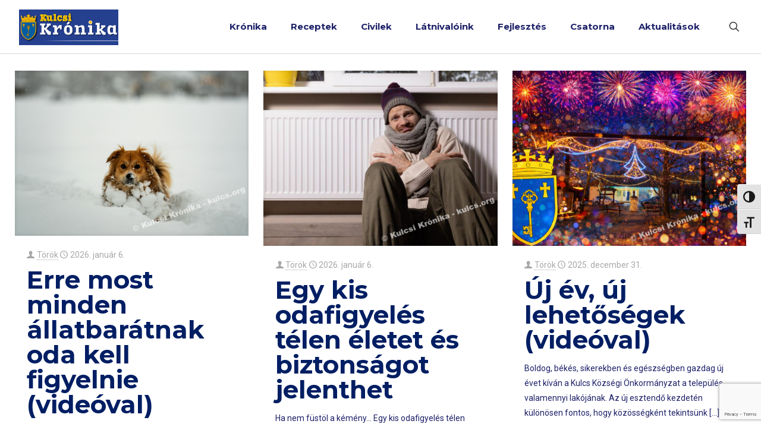

--- FILE ---
content_type: text/html; charset=utf-8
request_url: https://www.google.com/recaptcha/api2/anchor?ar=1&k=6LeReigbAAAAAGnk0S5r5Da6mYKQ7ZX__PbqMZzy&co=aHR0cHM6Ly93d3cua3VsY3Mub3JnOjQ0Mw..&hl=en&v=N67nZn4AqZkNcbeMu4prBgzg&size=invisible&anchor-ms=20000&execute-ms=30000&cb=wbqlsjweox8y
body_size: 48970
content:
<!DOCTYPE HTML><html dir="ltr" lang="en"><head><meta http-equiv="Content-Type" content="text/html; charset=UTF-8">
<meta http-equiv="X-UA-Compatible" content="IE=edge">
<title>reCAPTCHA</title>
<style type="text/css">
/* cyrillic-ext */
@font-face {
  font-family: 'Roboto';
  font-style: normal;
  font-weight: 400;
  font-stretch: 100%;
  src: url(//fonts.gstatic.com/s/roboto/v48/KFO7CnqEu92Fr1ME7kSn66aGLdTylUAMa3GUBHMdazTgWw.woff2) format('woff2');
  unicode-range: U+0460-052F, U+1C80-1C8A, U+20B4, U+2DE0-2DFF, U+A640-A69F, U+FE2E-FE2F;
}
/* cyrillic */
@font-face {
  font-family: 'Roboto';
  font-style: normal;
  font-weight: 400;
  font-stretch: 100%;
  src: url(//fonts.gstatic.com/s/roboto/v48/KFO7CnqEu92Fr1ME7kSn66aGLdTylUAMa3iUBHMdazTgWw.woff2) format('woff2');
  unicode-range: U+0301, U+0400-045F, U+0490-0491, U+04B0-04B1, U+2116;
}
/* greek-ext */
@font-face {
  font-family: 'Roboto';
  font-style: normal;
  font-weight: 400;
  font-stretch: 100%;
  src: url(//fonts.gstatic.com/s/roboto/v48/KFO7CnqEu92Fr1ME7kSn66aGLdTylUAMa3CUBHMdazTgWw.woff2) format('woff2');
  unicode-range: U+1F00-1FFF;
}
/* greek */
@font-face {
  font-family: 'Roboto';
  font-style: normal;
  font-weight: 400;
  font-stretch: 100%;
  src: url(//fonts.gstatic.com/s/roboto/v48/KFO7CnqEu92Fr1ME7kSn66aGLdTylUAMa3-UBHMdazTgWw.woff2) format('woff2');
  unicode-range: U+0370-0377, U+037A-037F, U+0384-038A, U+038C, U+038E-03A1, U+03A3-03FF;
}
/* math */
@font-face {
  font-family: 'Roboto';
  font-style: normal;
  font-weight: 400;
  font-stretch: 100%;
  src: url(//fonts.gstatic.com/s/roboto/v48/KFO7CnqEu92Fr1ME7kSn66aGLdTylUAMawCUBHMdazTgWw.woff2) format('woff2');
  unicode-range: U+0302-0303, U+0305, U+0307-0308, U+0310, U+0312, U+0315, U+031A, U+0326-0327, U+032C, U+032F-0330, U+0332-0333, U+0338, U+033A, U+0346, U+034D, U+0391-03A1, U+03A3-03A9, U+03B1-03C9, U+03D1, U+03D5-03D6, U+03F0-03F1, U+03F4-03F5, U+2016-2017, U+2034-2038, U+203C, U+2040, U+2043, U+2047, U+2050, U+2057, U+205F, U+2070-2071, U+2074-208E, U+2090-209C, U+20D0-20DC, U+20E1, U+20E5-20EF, U+2100-2112, U+2114-2115, U+2117-2121, U+2123-214F, U+2190, U+2192, U+2194-21AE, U+21B0-21E5, U+21F1-21F2, U+21F4-2211, U+2213-2214, U+2216-22FF, U+2308-230B, U+2310, U+2319, U+231C-2321, U+2336-237A, U+237C, U+2395, U+239B-23B7, U+23D0, U+23DC-23E1, U+2474-2475, U+25AF, U+25B3, U+25B7, U+25BD, U+25C1, U+25CA, U+25CC, U+25FB, U+266D-266F, U+27C0-27FF, U+2900-2AFF, U+2B0E-2B11, U+2B30-2B4C, U+2BFE, U+3030, U+FF5B, U+FF5D, U+1D400-1D7FF, U+1EE00-1EEFF;
}
/* symbols */
@font-face {
  font-family: 'Roboto';
  font-style: normal;
  font-weight: 400;
  font-stretch: 100%;
  src: url(//fonts.gstatic.com/s/roboto/v48/KFO7CnqEu92Fr1ME7kSn66aGLdTylUAMaxKUBHMdazTgWw.woff2) format('woff2');
  unicode-range: U+0001-000C, U+000E-001F, U+007F-009F, U+20DD-20E0, U+20E2-20E4, U+2150-218F, U+2190, U+2192, U+2194-2199, U+21AF, U+21E6-21F0, U+21F3, U+2218-2219, U+2299, U+22C4-22C6, U+2300-243F, U+2440-244A, U+2460-24FF, U+25A0-27BF, U+2800-28FF, U+2921-2922, U+2981, U+29BF, U+29EB, U+2B00-2BFF, U+4DC0-4DFF, U+FFF9-FFFB, U+10140-1018E, U+10190-1019C, U+101A0, U+101D0-101FD, U+102E0-102FB, U+10E60-10E7E, U+1D2C0-1D2D3, U+1D2E0-1D37F, U+1F000-1F0FF, U+1F100-1F1AD, U+1F1E6-1F1FF, U+1F30D-1F30F, U+1F315, U+1F31C, U+1F31E, U+1F320-1F32C, U+1F336, U+1F378, U+1F37D, U+1F382, U+1F393-1F39F, U+1F3A7-1F3A8, U+1F3AC-1F3AF, U+1F3C2, U+1F3C4-1F3C6, U+1F3CA-1F3CE, U+1F3D4-1F3E0, U+1F3ED, U+1F3F1-1F3F3, U+1F3F5-1F3F7, U+1F408, U+1F415, U+1F41F, U+1F426, U+1F43F, U+1F441-1F442, U+1F444, U+1F446-1F449, U+1F44C-1F44E, U+1F453, U+1F46A, U+1F47D, U+1F4A3, U+1F4B0, U+1F4B3, U+1F4B9, U+1F4BB, U+1F4BF, U+1F4C8-1F4CB, U+1F4D6, U+1F4DA, U+1F4DF, U+1F4E3-1F4E6, U+1F4EA-1F4ED, U+1F4F7, U+1F4F9-1F4FB, U+1F4FD-1F4FE, U+1F503, U+1F507-1F50B, U+1F50D, U+1F512-1F513, U+1F53E-1F54A, U+1F54F-1F5FA, U+1F610, U+1F650-1F67F, U+1F687, U+1F68D, U+1F691, U+1F694, U+1F698, U+1F6AD, U+1F6B2, U+1F6B9-1F6BA, U+1F6BC, U+1F6C6-1F6CF, U+1F6D3-1F6D7, U+1F6E0-1F6EA, U+1F6F0-1F6F3, U+1F6F7-1F6FC, U+1F700-1F7FF, U+1F800-1F80B, U+1F810-1F847, U+1F850-1F859, U+1F860-1F887, U+1F890-1F8AD, U+1F8B0-1F8BB, U+1F8C0-1F8C1, U+1F900-1F90B, U+1F93B, U+1F946, U+1F984, U+1F996, U+1F9E9, U+1FA00-1FA6F, U+1FA70-1FA7C, U+1FA80-1FA89, U+1FA8F-1FAC6, U+1FACE-1FADC, U+1FADF-1FAE9, U+1FAF0-1FAF8, U+1FB00-1FBFF;
}
/* vietnamese */
@font-face {
  font-family: 'Roboto';
  font-style: normal;
  font-weight: 400;
  font-stretch: 100%;
  src: url(//fonts.gstatic.com/s/roboto/v48/KFO7CnqEu92Fr1ME7kSn66aGLdTylUAMa3OUBHMdazTgWw.woff2) format('woff2');
  unicode-range: U+0102-0103, U+0110-0111, U+0128-0129, U+0168-0169, U+01A0-01A1, U+01AF-01B0, U+0300-0301, U+0303-0304, U+0308-0309, U+0323, U+0329, U+1EA0-1EF9, U+20AB;
}
/* latin-ext */
@font-face {
  font-family: 'Roboto';
  font-style: normal;
  font-weight: 400;
  font-stretch: 100%;
  src: url(//fonts.gstatic.com/s/roboto/v48/KFO7CnqEu92Fr1ME7kSn66aGLdTylUAMa3KUBHMdazTgWw.woff2) format('woff2');
  unicode-range: U+0100-02BA, U+02BD-02C5, U+02C7-02CC, U+02CE-02D7, U+02DD-02FF, U+0304, U+0308, U+0329, U+1D00-1DBF, U+1E00-1E9F, U+1EF2-1EFF, U+2020, U+20A0-20AB, U+20AD-20C0, U+2113, U+2C60-2C7F, U+A720-A7FF;
}
/* latin */
@font-face {
  font-family: 'Roboto';
  font-style: normal;
  font-weight: 400;
  font-stretch: 100%;
  src: url(//fonts.gstatic.com/s/roboto/v48/KFO7CnqEu92Fr1ME7kSn66aGLdTylUAMa3yUBHMdazQ.woff2) format('woff2');
  unicode-range: U+0000-00FF, U+0131, U+0152-0153, U+02BB-02BC, U+02C6, U+02DA, U+02DC, U+0304, U+0308, U+0329, U+2000-206F, U+20AC, U+2122, U+2191, U+2193, U+2212, U+2215, U+FEFF, U+FFFD;
}
/* cyrillic-ext */
@font-face {
  font-family: 'Roboto';
  font-style: normal;
  font-weight: 500;
  font-stretch: 100%;
  src: url(//fonts.gstatic.com/s/roboto/v48/KFO7CnqEu92Fr1ME7kSn66aGLdTylUAMa3GUBHMdazTgWw.woff2) format('woff2');
  unicode-range: U+0460-052F, U+1C80-1C8A, U+20B4, U+2DE0-2DFF, U+A640-A69F, U+FE2E-FE2F;
}
/* cyrillic */
@font-face {
  font-family: 'Roboto';
  font-style: normal;
  font-weight: 500;
  font-stretch: 100%;
  src: url(//fonts.gstatic.com/s/roboto/v48/KFO7CnqEu92Fr1ME7kSn66aGLdTylUAMa3iUBHMdazTgWw.woff2) format('woff2');
  unicode-range: U+0301, U+0400-045F, U+0490-0491, U+04B0-04B1, U+2116;
}
/* greek-ext */
@font-face {
  font-family: 'Roboto';
  font-style: normal;
  font-weight: 500;
  font-stretch: 100%;
  src: url(//fonts.gstatic.com/s/roboto/v48/KFO7CnqEu92Fr1ME7kSn66aGLdTylUAMa3CUBHMdazTgWw.woff2) format('woff2');
  unicode-range: U+1F00-1FFF;
}
/* greek */
@font-face {
  font-family: 'Roboto';
  font-style: normal;
  font-weight: 500;
  font-stretch: 100%;
  src: url(//fonts.gstatic.com/s/roboto/v48/KFO7CnqEu92Fr1ME7kSn66aGLdTylUAMa3-UBHMdazTgWw.woff2) format('woff2');
  unicode-range: U+0370-0377, U+037A-037F, U+0384-038A, U+038C, U+038E-03A1, U+03A3-03FF;
}
/* math */
@font-face {
  font-family: 'Roboto';
  font-style: normal;
  font-weight: 500;
  font-stretch: 100%;
  src: url(//fonts.gstatic.com/s/roboto/v48/KFO7CnqEu92Fr1ME7kSn66aGLdTylUAMawCUBHMdazTgWw.woff2) format('woff2');
  unicode-range: U+0302-0303, U+0305, U+0307-0308, U+0310, U+0312, U+0315, U+031A, U+0326-0327, U+032C, U+032F-0330, U+0332-0333, U+0338, U+033A, U+0346, U+034D, U+0391-03A1, U+03A3-03A9, U+03B1-03C9, U+03D1, U+03D5-03D6, U+03F0-03F1, U+03F4-03F5, U+2016-2017, U+2034-2038, U+203C, U+2040, U+2043, U+2047, U+2050, U+2057, U+205F, U+2070-2071, U+2074-208E, U+2090-209C, U+20D0-20DC, U+20E1, U+20E5-20EF, U+2100-2112, U+2114-2115, U+2117-2121, U+2123-214F, U+2190, U+2192, U+2194-21AE, U+21B0-21E5, U+21F1-21F2, U+21F4-2211, U+2213-2214, U+2216-22FF, U+2308-230B, U+2310, U+2319, U+231C-2321, U+2336-237A, U+237C, U+2395, U+239B-23B7, U+23D0, U+23DC-23E1, U+2474-2475, U+25AF, U+25B3, U+25B7, U+25BD, U+25C1, U+25CA, U+25CC, U+25FB, U+266D-266F, U+27C0-27FF, U+2900-2AFF, U+2B0E-2B11, U+2B30-2B4C, U+2BFE, U+3030, U+FF5B, U+FF5D, U+1D400-1D7FF, U+1EE00-1EEFF;
}
/* symbols */
@font-face {
  font-family: 'Roboto';
  font-style: normal;
  font-weight: 500;
  font-stretch: 100%;
  src: url(//fonts.gstatic.com/s/roboto/v48/KFO7CnqEu92Fr1ME7kSn66aGLdTylUAMaxKUBHMdazTgWw.woff2) format('woff2');
  unicode-range: U+0001-000C, U+000E-001F, U+007F-009F, U+20DD-20E0, U+20E2-20E4, U+2150-218F, U+2190, U+2192, U+2194-2199, U+21AF, U+21E6-21F0, U+21F3, U+2218-2219, U+2299, U+22C4-22C6, U+2300-243F, U+2440-244A, U+2460-24FF, U+25A0-27BF, U+2800-28FF, U+2921-2922, U+2981, U+29BF, U+29EB, U+2B00-2BFF, U+4DC0-4DFF, U+FFF9-FFFB, U+10140-1018E, U+10190-1019C, U+101A0, U+101D0-101FD, U+102E0-102FB, U+10E60-10E7E, U+1D2C0-1D2D3, U+1D2E0-1D37F, U+1F000-1F0FF, U+1F100-1F1AD, U+1F1E6-1F1FF, U+1F30D-1F30F, U+1F315, U+1F31C, U+1F31E, U+1F320-1F32C, U+1F336, U+1F378, U+1F37D, U+1F382, U+1F393-1F39F, U+1F3A7-1F3A8, U+1F3AC-1F3AF, U+1F3C2, U+1F3C4-1F3C6, U+1F3CA-1F3CE, U+1F3D4-1F3E0, U+1F3ED, U+1F3F1-1F3F3, U+1F3F5-1F3F7, U+1F408, U+1F415, U+1F41F, U+1F426, U+1F43F, U+1F441-1F442, U+1F444, U+1F446-1F449, U+1F44C-1F44E, U+1F453, U+1F46A, U+1F47D, U+1F4A3, U+1F4B0, U+1F4B3, U+1F4B9, U+1F4BB, U+1F4BF, U+1F4C8-1F4CB, U+1F4D6, U+1F4DA, U+1F4DF, U+1F4E3-1F4E6, U+1F4EA-1F4ED, U+1F4F7, U+1F4F9-1F4FB, U+1F4FD-1F4FE, U+1F503, U+1F507-1F50B, U+1F50D, U+1F512-1F513, U+1F53E-1F54A, U+1F54F-1F5FA, U+1F610, U+1F650-1F67F, U+1F687, U+1F68D, U+1F691, U+1F694, U+1F698, U+1F6AD, U+1F6B2, U+1F6B9-1F6BA, U+1F6BC, U+1F6C6-1F6CF, U+1F6D3-1F6D7, U+1F6E0-1F6EA, U+1F6F0-1F6F3, U+1F6F7-1F6FC, U+1F700-1F7FF, U+1F800-1F80B, U+1F810-1F847, U+1F850-1F859, U+1F860-1F887, U+1F890-1F8AD, U+1F8B0-1F8BB, U+1F8C0-1F8C1, U+1F900-1F90B, U+1F93B, U+1F946, U+1F984, U+1F996, U+1F9E9, U+1FA00-1FA6F, U+1FA70-1FA7C, U+1FA80-1FA89, U+1FA8F-1FAC6, U+1FACE-1FADC, U+1FADF-1FAE9, U+1FAF0-1FAF8, U+1FB00-1FBFF;
}
/* vietnamese */
@font-face {
  font-family: 'Roboto';
  font-style: normal;
  font-weight: 500;
  font-stretch: 100%;
  src: url(//fonts.gstatic.com/s/roboto/v48/KFO7CnqEu92Fr1ME7kSn66aGLdTylUAMa3OUBHMdazTgWw.woff2) format('woff2');
  unicode-range: U+0102-0103, U+0110-0111, U+0128-0129, U+0168-0169, U+01A0-01A1, U+01AF-01B0, U+0300-0301, U+0303-0304, U+0308-0309, U+0323, U+0329, U+1EA0-1EF9, U+20AB;
}
/* latin-ext */
@font-face {
  font-family: 'Roboto';
  font-style: normal;
  font-weight: 500;
  font-stretch: 100%;
  src: url(//fonts.gstatic.com/s/roboto/v48/KFO7CnqEu92Fr1ME7kSn66aGLdTylUAMa3KUBHMdazTgWw.woff2) format('woff2');
  unicode-range: U+0100-02BA, U+02BD-02C5, U+02C7-02CC, U+02CE-02D7, U+02DD-02FF, U+0304, U+0308, U+0329, U+1D00-1DBF, U+1E00-1E9F, U+1EF2-1EFF, U+2020, U+20A0-20AB, U+20AD-20C0, U+2113, U+2C60-2C7F, U+A720-A7FF;
}
/* latin */
@font-face {
  font-family: 'Roboto';
  font-style: normal;
  font-weight: 500;
  font-stretch: 100%;
  src: url(//fonts.gstatic.com/s/roboto/v48/KFO7CnqEu92Fr1ME7kSn66aGLdTylUAMa3yUBHMdazQ.woff2) format('woff2');
  unicode-range: U+0000-00FF, U+0131, U+0152-0153, U+02BB-02BC, U+02C6, U+02DA, U+02DC, U+0304, U+0308, U+0329, U+2000-206F, U+20AC, U+2122, U+2191, U+2193, U+2212, U+2215, U+FEFF, U+FFFD;
}
/* cyrillic-ext */
@font-face {
  font-family: 'Roboto';
  font-style: normal;
  font-weight: 900;
  font-stretch: 100%;
  src: url(//fonts.gstatic.com/s/roboto/v48/KFO7CnqEu92Fr1ME7kSn66aGLdTylUAMa3GUBHMdazTgWw.woff2) format('woff2');
  unicode-range: U+0460-052F, U+1C80-1C8A, U+20B4, U+2DE0-2DFF, U+A640-A69F, U+FE2E-FE2F;
}
/* cyrillic */
@font-face {
  font-family: 'Roboto';
  font-style: normal;
  font-weight: 900;
  font-stretch: 100%;
  src: url(//fonts.gstatic.com/s/roboto/v48/KFO7CnqEu92Fr1ME7kSn66aGLdTylUAMa3iUBHMdazTgWw.woff2) format('woff2');
  unicode-range: U+0301, U+0400-045F, U+0490-0491, U+04B0-04B1, U+2116;
}
/* greek-ext */
@font-face {
  font-family: 'Roboto';
  font-style: normal;
  font-weight: 900;
  font-stretch: 100%;
  src: url(//fonts.gstatic.com/s/roboto/v48/KFO7CnqEu92Fr1ME7kSn66aGLdTylUAMa3CUBHMdazTgWw.woff2) format('woff2');
  unicode-range: U+1F00-1FFF;
}
/* greek */
@font-face {
  font-family: 'Roboto';
  font-style: normal;
  font-weight: 900;
  font-stretch: 100%;
  src: url(//fonts.gstatic.com/s/roboto/v48/KFO7CnqEu92Fr1ME7kSn66aGLdTylUAMa3-UBHMdazTgWw.woff2) format('woff2');
  unicode-range: U+0370-0377, U+037A-037F, U+0384-038A, U+038C, U+038E-03A1, U+03A3-03FF;
}
/* math */
@font-face {
  font-family: 'Roboto';
  font-style: normal;
  font-weight: 900;
  font-stretch: 100%;
  src: url(//fonts.gstatic.com/s/roboto/v48/KFO7CnqEu92Fr1ME7kSn66aGLdTylUAMawCUBHMdazTgWw.woff2) format('woff2');
  unicode-range: U+0302-0303, U+0305, U+0307-0308, U+0310, U+0312, U+0315, U+031A, U+0326-0327, U+032C, U+032F-0330, U+0332-0333, U+0338, U+033A, U+0346, U+034D, U+0391-03A1, U+03A3-03A9, U+03B1-03C9, U+03D1, U+03D5-03D6, U+03F0-03F1, U+03F4-03F5, U+2016-2017, U+2034-2038, U+203C, U+2040, U+2043, U+2047, U+2050, U+2057, U+205F, U+2070-2071, U+2074-208E, U+2090-209C, U+20D0-20DC, U+20E1, U+20E5-20EF, U+2100-2112, U+2114-2115, U+2117-2121, U+2123-214F, U+2190, U+2192, U+2194-21AE, U+21B0-21E5, U+21F1-21F2, U+21F4-2211, U+2213-2214, U+2216-22FF, U+2308-230B, U+2310, U+2319, U+231C-2321, U+2336-237A, U+237C, U+2395, U+239B-23B7, U+23D0, U+23DC-23E1, U+2474-2475, U+25AF, U+25B3, U+25B7, U+25BD, U+25C1, U+25CA, U+25CC, U+25FB, U+266D-266F, U+27C0-27FF, U+2900-2AFF, U+2B0E-2B11, U+2B30-2B4C, U+2BFE, U+3030, U+FF5B, U+FF5D, U+1D400-1D7FF, U+1EE00-1EEFF;
}
/* symbols */
@font-face {
  font-family: 'Roboto';
  font-style: normal;
  font-weight: 900;
  font-stretch: 100%;
  src: url(//fonts.gstatic.com/s/roboto/v48/KFO7CnqEu92Fr1ME7kSn66aGLdTylUAMaxKUBHMdazTgWw.woff2) format('woff2');
  unicode-range: U+0001-000C, U+000E-001F, U+007F-009F, U+20DD-20E0, U+20E2-20E4, U+2150-218F, U+2190, U+2192, U+2194-2199, U+21AF, U+21E6-21F0, U+21F3, U+2218-2219, U+2299, U+22C4-22C6, U+2300-243F, U+2440-244A, U+2460-24FF, U+25A0-27BF, U+2800-28FF, U+2921-2922, U+2981, U+29BF, U+29EB, U+2B00-2BFF, U+4DC0-4DFF, U+FFF9-FFFB, U+10140-1018E, U+10190-1019C, U+101A0, U+101D0-101FD, U+102E0-102FB, U+10E60-10E7E, U+1D2C0-1D2D3, U+1D2E0-1D37F, U+1F000-1F0FF, U+1F100-1F1AD, U+1F1E6-1F1FF, U+1F30D-1F30F, U+1F315, U+1F31C, U+1F31E, U+1F320-1F32C, U+1F336, U+1F378, U+1F37D, U+1F382, U+1F393-1F39F, U+1F3A7-1F3A8, U+1F3AC-1F3AF, U+1F3C2, U+1F3C4-1F3C6, U+1F3CA-1F3CE, U+1F3D4-1F3E0, U+1F3ED, U+1F3F1-1F3F3, U+1F3F5-1F3F7, U+1F408, U+1F415, U+1F41F, U+1F426, U+1F43F, U+1F441-1F442, U+1F444, U+1F446-1F449, U+1F44C-1F44E, U+1F453, U+1F46A, U+1F47D, U+1F4A3, U+1F4B0, U+1F4B3, U+1F4B9, U+1F4BB, U+1F4BF, U+1F4C8-1F4CB, U+1F4D6, U+1F4DA, U+1F4DF, U+1F4E3-1F4E6, U+1F4EA-1F4ED, U+1F4F7, U+1F4F9-1F4FB, U+1F4FD-1F4FE, U+1F503, U+1F507-1F50B, U+1F50D, U+1F512-1F513, U+1F53E-1F54A, U+1F54F-1F5FA, U+1F610, U+1F650-1F67F, U+1F687, U+1F68D, U+1F691, U+1F694, U+1F698, U+1F6AD, U+1F6B2, U+1F6B9-1F6BA, U+1F6BC, U+1F6C6-1F6CF, U+1F6D3-1F6D7, U+1F6E0-1F6EA, U+1F6F0-1F6F3, U+1F6F7-1F6FC, U+1F700-1F7FF, U+1F800-1F80B, U+1F810-1F847, U+1F850-1F859, U+1F860-1F887, U+1F890-1F8AD, U+1F8B0-1F8BB, U+1F8C0-1F8C1, U+1F900-1F90B, U+1F93B, U+1F946, U+1F984, U+1F996, U+1F9E9, U+1FA00-1FA6F, U+1FA70-1FA7C, U+1FA80-1FA89, U+1FA8F-1FAC6, U+1FACE-1FADC, U+1FADF-1FAE9, U+1FAF0-1FAF8, U+1FB00-1FBFF;
}
/* vietnamese */
@font-face {
  font-family: 'Roboto';
  font-style: normal;
  font-weight: 900;
  font-stretch: 100%;
  src: url(//fonts.gstatic.com/s/roboto/v48/KFO7CnqEu92Fr1ME7kSn66aGLdTylUAMa3OUBHMdazTgWw.woff2) format('woff2');
  unicode-range: U+0102-0103, U+0110-0111, U+0128-0129, U+0168-0169, U+01A0-01A1, U+01AF-01B0, U+0300-0301, U+0303-0304, U+0308-0309, U+0323, U+0329, U+1EA0-1EF9, U+20AB;
}
/* latin-ext */
@font-face {
  font-family: 'Roboto';
  font-style: normal;
  font-weight: 900;
  font-stretch: 100%;
  src: url(//fonts.gstatic.com/s/roboto/v48/KFO7CnqEu92Fr1ME7kSn66aGLdTylUAMa3KUBHMdazTgWw.woff2) format('woff2');
  unicode-range: U+0100-02BA, U+02BD-02C5, U+02C7-02CC, U+02CE-02D7, U+02DD-02FF, U+0304, U+0308, U+0329, U+1D00-1DBF, U+1E00-1E9F, U+1EF2-1EFF, U+2020, U+20A0-20AB, U+20AD-20C0, U+2113, U+2C60-2C7F, U+A720-A7FF;
}
/* latin */
@font-face {
  font-family: 'Roboto';
  font-style: normal;
  font-weight: 900;
  font-stretch: 100%;
  src: url(//fonts.gstatic.com/s/roboto/v48/KFO7CnqEu92Fr1ME7kSn66aGLdTylUAMa3yUBHMdazQ.woff2) format('woff2');
  unicode-range: U+0000-00FF, U+0131, U+0152-0153, U+02BB-02BC, U+02C6, U+02DA, U+02DC, U+0304, U+0308, U+0329, U+2000-206F, U+20AC, U+2122, U+2191, U+2193, U+2212, U+2215, U+FEFF, U+FFFD;
}

</style>
<link rel="stylesheet" type="text/css" href="https://www.gstatic.com/recaptcha/releases/N67nZn4AqZkNcbeMu4prBgzg/styles__ltr.css">
<script nonce="2keZVXK5OiyLy-_z7fTyGQ" type="text/javascript">window['__recaptcha_api'] = 'https://www.google.com/recaptcha/api2/';</script>
<script type="text/javascript" src="https://www.gstatic.com/recaptcha/releases/N67nZn4AqZkNcbeMu4prBgzg/recaptcha__en.js" nonce="2keZVXK5OiyLy-_z7fTyGQ">
      
    </script></head>
<body><div id="rc-anchor-alert" class="rc-anchor-alert"></div>
<input type="hidden" id="recaptcha-token" value="[base64]">
<script type="text/javascript" nonce="2keZVXK5OiyLy-_z7fTyGQ">
      recaptcha.anchor.Main.init("[\x22ainput\x22,[\x22bgdata\x22,\x22\x22,\[base64]/[base64]/[base64]/[base64]/[base64]/[base64]/KGcoTywyNTMsTy5PKSxVRyhPLEMpKTpnKE8sMjUzLEMpLE8pKSxsKSksTykpfSxieT1mdW5jdGlvbihDLE8sdSxsKXtmb3IobD0odT1SKEMpLDApO08+MDtPLS0pbD1sPDw4fFooQyk7ZyhDLHUsbCl9LFVHPWZ1bmN0aW9uKEMsTyl7Qy5pLmxlbmd0aD4xMDQ/[base64]/[base64]/[base64]/[base64]/[base64]/[base64]/[base64]\\u003d\x22,\[base64]\\u003d\x22,\x22wrzCk8KwwpjDuRtKw68bw5HCg8K2wqoAcMO/w4zCqivCnX3DjsKsw6VRZsKXwqguw4zDksKUwpvCjhTCsjEHNcOQwql7SMKILMK/VjtLRmxzw4PDu8K0QW4mS8OvwoEfw4oww7MWJj5rbi0AA8KedMOHwrjDuMKdwp/Ck3XDpcOXJMKnH8KxL8KXw5LDicKiw4bCoT7CsCA7NW5+Sl/[base64]/DpMOKwrTCoDbDmxLChMOnC8K6AMKQwpjCp8OvFcKOasO4w5vCgyPCuUfCgVcNw4rCjcOgFhpFwqLDgR5tw681w7tywqlRH28/wqEgw51nYyRWeUTDqHTDi8O3didlwpQvXAfCgXAmVMKYM8O2w7rCmCzCoMK8worCkcOjcsOrbiXCkhNLw63DjGzDg8OEw48YwovDpcKzAATDrxoQwqbDsS5Zbg3DosOBwpccw43DviBeLMKqw552wrvDtcKyw7vDu3AIw5fCo8K2wqJrwrR6AsO6w7/Cl8KOIsOdHsKIwr7CrcKDw5lHw5TCtsKHw498WcKMecOxE8OHw6rCj2PCpcOPJBPDgk/CumsBwpzCnMKRJ8OnwoUEwrwqMmsowo4VO8Kmw5AdH1M3wpEfwoPDk0jCq8KrCmw7w7PCtzpbJ8Owwq/DjsOwwqTCtHbDlMKBTBBvwqnDnU1XIsO6wox6wpXCs8OCw6N8w4dQwrfCsURrfCvCmcOSABZEw6nCnsKuLydEwq7CvFXCnh4OFwDCr3w3AwrCrVfChideJn3CjsOsw47CjwrCqFAeG8O2w74qFcOUwoYWw4PCkMOvHBFTwpPCl1/[base64]/aWgsw4TDnFZfSMOAVVHDhhnDuncjHcO9ISLDo8OiwobCkno7wpPDjy9II8OBIF09UGDCisKywrZsfSzDnMOOwrLChcKrw4kbwpXDq8Oiw5rDjXPDlsKLw67DiQzCqsKrw6HDssOkAknDo8KyCcOKwqwyWMK+IMOvDMKAAHwVwr0Ff8OvHl/Du3bDj0HCocO2ah/CuEDCpcOMwp3DmUvCpcOBwqkePHA5wqZ/[base64]/DscOsQcO4worDtRFfLxrDsMOtwpTDvUHDvkEUw7xnFTbCiMOrwoE8SsKoaMK+Hh1Sw7vDrmwlwrN1VE/[base64]/CmcOUwrjDscOVwr5kw4o3FlIpw4sSJzVFwoLCo8OkCMKmwojDo8KMw5lVZ8K6L2tWwqUyfsKfw6kzwpZlIsKYwrNCw6kqwpzCoMOEX17DlDXCkcKJw6HCvEk7AsOMw7vCr3RRHCvDn3M5wrMPCsO8wrp/dj/CnsK7SgFpwp5YY8KOworDocKKXMK2YMKDwqDDjsKwd1R4wr4WPcKJSMOEw7fDpVzDr8K7w5PCjFMCUcOZKAbCqDkaw6Q1bHFPwpfCnFdEw4HCjsO8w4kSAMK/wqXDssKJG8OLwrnDhMOpwq/DhxrCvmdsaBrDtsOgIUB1w7rDhcKkwrYDw4zDisOAwrbCo1RSX20IwrQKwqnCggF5w7Ecw5QEw5jDtcOpZMKqWcOLwrTCnMKywq7CrVhiw57Cs8O/cio5HcKEDivDvRrCqyjCqsKdeMKJw7XDu8O6a23CrMKPw6cDCsKxw7XDvnHCmMKIGVTDu2fCtgHDnFLDvcOrw55rw4LCoRzCmF82wpQPw7RHA8K/[base64]/[base64]/P0vCgVYERw3DnMKyeMO1wqo0wpd0Axpnw43Cl8KdB8KNwqhxwqfCisOjfsOOWB4swoRmTMOYwq/CiTzCh8OOT8KVdVTDuChwC8OGwrM9w77CicOiMkcdBnNGwqZewpQxN8KZw5Ifw4/DqGVXwqHCvl9+w4vCohdCRMOdw4XCiMOww5vDnAhrKXLCq8OXVjp3fcOnIjnCsGrCvsOlVF/CrTNBFlnDuyPCm8ObwqbCgMKdL2nCiT0Xwo3DsAAYwrTCm8Kuwq1jwqrDoSxWBEXDhcOQw5JfLMOrwofDhm7Dh8OSAhbCqVBWwq3CscKgwr4AwoNeE8K6DCV/VsKCwo0jT8OracOFwoDCj8Oqw7PDvDYMFsOWdsKycEDCo3plwpwHwq4jccOrw7jCrBvCqiZaRMKjV8KBwpwUG0pCAGMMecKAwo3CoHfDicKywrHDmDEjCRcsSzB8w7pcwp3DqypswqDDjwfCi3LDpsOFH8OpFMKCwqt2bT/DnsKlAn7DpcO2wqPDvBDDh183wrLCjBIMwoTDgEHDk8KMw6JWwpPCj8O4w7RewpEswpxIw7UZbcKoFsO6N1LDmcKeE19KXcKgw4kww4/DmGbCrjJdw43CisOpwrBKE8KHDmrCrcOONsOeXQ/Cjl/CvMK3cT1hLiHDnMOHaWTCsMO5w73DsCLCviPDjsK5wqpMDjEoMsO4LElUw697w6cydMKCw5pBV3zDhMKPw4LDu8K6X8OWwoQLcA3CkHfCv8KgV8OUw5rDtsK8w7nCksO+wrDDtU5nwokkVnHCml9yZmzClBDCsMKlw5jDi0gKw6Zww7IqwqA/[base64]/[base64]/XHllw6taw6Mgw6ZzwolLQMOpHcOxWsO+YsO1EMO/[base64]/N0FOwqBEwqrDs0x7wrPDvz5Uwr/[base64]/DuiNywofCqAFfdsOHw5EUKlkpw4LDsMOiHsKoCy8LfVfDp8K4w4pDw47DhnTCo3zCmhvDlUlcwo/DrMO9w5g8AcOTwrzCosKCw5pvAMKKwq3DvMK8UsKVOMO4w6VoRxUdwqbClhrDjMOjAMO9w5xUwoRpMsOAScORwq44w6IqcA/Du0NBw4XCigkMw7UbYBfChMKWw4nCl13CsiNwTMOmdQjCucODwofCiMOXwpvCiXMxJMKowqwtdU/CscOzwp4hFzQtw5jCvcKrOMOpw6V2RAjDqsK8woodw4RvVcKkw7PDhcOYwpnDgcOTY2HDm1RGCn/Drmd2Qxgzc8ONw6sPR8KIYsOYT8OOw6VbUcOAwqsYDsK2ScK7RF4jw63CrsKDbcO8DgIfQsOmVsO1woXCnjYJSxlRw49YwoHCkMK2w5V6OsO+AMO/[base64]/DoyZeDTTDrAInw7dew4ILYsK6wqTCpcKKw4c/w4bClQofw6LCqcK9wrDDkkQLwpZTwrtAGMKDw6/CkyHCr3fCnMOeU8K2w4zDscKtIsO5wrTCncOUw48/[base64]/[base64]/B8KgKMKYw4zDuThtfylgw5bCuMOgAcOxwqhSbsOdQSPDhcOiw6HDljbCg8KEw7XCncOmFMOOVDpSYcKNODwPwpBLw6TDvQtLw55CwrA/QCvCrsKdw7pzTMK/w4nCh3wMdcOZwrPDpSLDlnAfwpErw48YBMKjDj4Zw5nCtsO5PVwNw4kAwqfDhg1uw5XDpgYWeCXCpRA9O8KEw7jDlBx8TMOWLBIKS8OPCCk0woTCk8KxBBTDhcO4wrPChz0Aw5fCv8OlwqhNwq/DosO3E8KMFg1Qw4/Cvn7DmAAtwoXCjwA9wpbDlsKyTH8QGMO1Dj5pay/Dj8O6WsKpwrDDgsKkZ1MnwqJSA8KMCsOiCcOUWMONFsOQwoLDtcOWEF/CogwiwobCmcK7dMKhw6Ipw5nDhMOXYDhOasO8w4HCksOdSVcSWMO4w5JxwqLDqCzDmMOrwq5edcK/Y8OwQcKIwrLCu8KkZWpUw6kPw60GwrjCo1fCmMKdA8Ojw7rDjhUGwq1Dwo1zw4hEwrvDp13DgXvCv3Baw6nCrcOUwqfDplHCqcOgw5bDp1HDjA/CvSXDr8O4c1LDpEfDvsKzwpnCm8OjbcKwRcKvU8O/RMO8wpfCosOwwrbDiRx8MGIbdW5XR8K4IcO6w7jDh8KqwoIFwovDnnNzFcKISmhrGsOLTGIRw7svwo0+L8K0VMKrDMK/UsOqGsOkw785ZX3DkcOxw6gtS8K4wos6w4/CryLCosOvw4nDjsKbwo/Dh8Kyw6MSwpULXsOOwqAQfQPCv8KcesKQwqZVwprCslnDk8Kgw4TDhH/CjcKAa0pgw6HDhkwWGzQOfFVELW9Gw6nCnGhLGMOyWsKeCDBGXMKZw73DnnR2b2DCqz1BB10eEznDjCjDjC7CrgjCosKfGcO2EsKsKcKdYMO5F2BPEQcgJcKzBFxBwqvDlcOKP8K1wptIwqhlw4/DhcODwroawqrCu2jCgsO4BcKpwrhGYzwLEGbCozgIXgnCgS7DokQJwoQWwp/CijsLacKsO8ObZMKTw4jDplVKFWrCqsOFwqUpw54Jw4zCkMKQwr1tUFoCKsK9KsOXwoYdw6JiwolXaMOowpViw416wr85w6TDpcKWBcOiYw11w5rCusKNHsOwDB7CsMK/[base64]/DtsKUIDUbw53Dt8KsSkbCosK6w5vDpcOFw5DDtcOSw7lNwpjCu8KAXsK3acKDRFDCiwjCucO4Rj/DgMKVwovDl8OQSFYZDCcIw5Ntw6d4wohww41OLGLColbDvAXDgX0jXcO4EgYZw5Iww5nDjW/Cr8OcwqE7fMOidH/DlUbDgcKwbX7Cu2vCnh05Z8OTX38hZV3DlsOfwp8PwpUyS8OSw7/CmiPDqsO8w4cjwoXDrGTDn0gEMTfDl39JSsKZKsKQHcOkSsOnOsObFETDucKhMcOswoLDr8KyPcOww49QATfCly/DjGLCsMOkw6hbCm/ChDvCoH9xwrR1w69Aw6VxTndMwpU+LsKRw7F9wrJ/F2LDjMKewrXCnMOswoAxZQXDgy84BsO1fcO3w5NTwrfCrsOcFcOpw4fDsGPDrBfCrGrDq2PDhsK3ISXDrRdVPl7DnMOHwqrDpsO/woPCoMOAwpjDuBFcPgdPwovDkTZtS1RCOl4sccOzwqrChz0twrfDpxE3wod/aMKPGsOTwoXCjcO3HCnDg8KzS3IYwpDDi8OnWSQ9w69wfcKwwrHDkMOuwqUXw657w7nCtcK8NsOTJ042MMOkwr4uwrLCmcKbSMKNwpfDnEXCrMKXdsK/acKcw5V0w73DqT14w4DDvsOJw4vDkHHCpsOjTsKSJG5GHzUIdytjw4UrS8KNPMK1w6PCqcOawqnDgyzDs8K8LkbCu0DClsKbwpx2Pzgaw6dcw6RBwpfCncObw53DjcK7VsOkLH0Sw5M0wphew4MxwrXCnsKGaALCucOQeWfDkmvCsBzDkcKCwo/CkMOJDMOxRcOiwpgVOcKTfMKVw7c0IyXCtlvDt8OFw7/DvG4CAcKhw7gibkhOZBsDwqzCrRLCvT8MNGvCtEfCkcOwwpbDg8KMwoXDrDpFwrnCl2/[base64]/CkGZ6wq1cwoACFcOpwrA0wqMtw5TCkElrwrDCtcOna3bCvh8sGx8Gwq10bcO7ABJGw7ofwrrDsMO8dMKaUMKiOgbDkcKFOm/Co8K+fW18JMKnw7LDgX/CkHMlGMOSX1fCisKYQBMuYcOhw6rDtMO7MW9lw5nDqzfDpsOGwpDCocOQwo8dwoLCh0U9w5Zcw5syw61iKQ3Cv8Kiw7opwqNqRFoAw5tCLsOww4PDlQd6M8OOB8OKacOlwr3Dm8OOL8KEAMKVw43CjR/DunPCqx/CicOnw7/Cj8OmYQfDuHw9UcKYwqXCk2NIfwl8U2ZJPcOGwqF7FTQ6LHV7wo8Qw5USwrZ5GsKRw6MqLMOPwowlwrjDvcOyGmstIAbCgA1Fw7zClMKqDWdIwoZGKcKGw6zCkFrDrxkSw5wpMMO/[base64]/DhWcqw5zDvCdow5twwojCpkbDlgZTCzvDosOVYELDpWslw6HDijrCocOzVsKgF0B3wq3DrBPCvhICwofCr8KILsONIcKQwrvDm8OCJRNlKR/CosOXQWjDrsObFsOZZsKEFH7ClnxRw5HDli3CggfDpDYlwo/DtcK2wqjDgk56SMOxw4gBCF8YwoF8wr8xGcKzwqALwo0GdnphwrtvX8K0w5PDtMOmw64cCMOVw77DoMOcw7AFLSbCi8KHccKGSh/DhSRCwofDqz/DuSZcwpXDmsODF8OSWHjCvsKFwrMwFMOMw5fDpyYOwoM6E8KURMOvw6PChsODPsKOwrhmJsO9PMO/P2RcwqLDgzXCsRjDqC7DmCDCnBk+djFdAUtXwqrCv8OJwqslCcKbRsK2w5PDk1TCm8KRwrMHNMKTXG1aw6kiw7YGGsOUDn0jw4sOTsKuRcOXAgbCjkZhUcKrC1zDtWdmeMKrNsOJwoxkLMOSasOkRsKew4sgXC4QeiXCj0nCixbCun1tPWvDpsKpwpfDi8OWJTXCsT/CksKDw4TDqi/Dv8O0w5FiYxLCm1JsOV/[base64]/DoMOPbMOEXMOYw7PDisK5Q8KGasKtwqzDpz/DqEfCrkxUTnfDp8OYwoTDpjrCqcOkwpddw7HDiXEBw4bDiT8xY8KgUHzDrhnDpyDDlDPCpMKnw7QAdcKleMOGNsKqM8OnwqjCjMKKw6JLw5V/w6VLUHrDo1HDmMKJesOTw6IJwr7DiWrDg8OKLDE1fsOkFsKrOULCvsOAORwyNsOhwpZDSlPDr1dUw5oZRcK+HFp1w5rClXPDj8O4w4RjEMOLwqPCpHcRw7B3UcO5Ly3Cn17ChmYKdFrCgsOdw7jDix8DYj0xG8KMw74JwrVYw5vDjk42Yy/CrhzDqsK+WTfCusOhwoF3w41QwqNtwo9ge8OGbGwML8OAwojCkjc5w6XDmMKwwqdXc8KOe8O/w4QTwqXCvwrCgsK0w5LCr8OGw4Fdw5DCtMKMUQYNw5nCicKkwospXcKCFC8dw7t6SXLDs8KRw4VFBcK5cjtewqTDvnM7I3ZQJsOAwqPDnmZHwqcBdcKvPMOdwr3DhxLDlyHCssOZeMOTVTnChcK8wpDCjmkMw5F2w6MUdcKjwocDCQ/Cl3F/[base64]/[base64]/Cqz7Cl13DlQESw74DYsO+Q8O6w7chZsKHwoXCpsK/w604DFfDsMO0GFNcGMOWYMK/cg7Cr1LCpcO0w5g8MWbCvgVzwosfSMObeF1VwrzCrsOICcKfwrvClTUEIsKAZ1o+XcKKRR/DoMKbWHTDi8OUwopAacKdw5jDtcOrYk8JYz/[base64]/DpT88wq8Mw6rDnTvCphxvW8Kkw5XDnkXDsMKaEC/CvwNzwrrDosOVwoVrwpUcWMKlwq/DtsOzOEN3ZhXCsgETw5Y9wppHA8K5w4nDtMOww5Miw7t/AA5GQWTDksOoEFrDq8K+A8KcTR/CucK9w7DCqcOaGcOHwrAubzJIwonDvsOZAkvDpcO1wofDkcOqwodJAcKuTBl2PUwpFcOqasK/UcO4YGDCtT3DrsOCw6NmSXrClcO/[base64]/SXZmwrDDgsOsw5HCrsKWbjVuwqPCtMOgwqYaQSbDkcObwqcxA8KmKV8PJMKmBA5Qw6hFacO6ICR3bcKjwoYHEcKmGE7CgWUUwrh2wqLDk8O4w7XCjnXCqsKNB8K/wqHCt8Kaey/Cr8KfwobCmUfCv3sfw4vDtQEew5J5Wj/Cl8KVw4LCn3nCqTLDgcKJwr1rwrw2w44jw7pcwrvDlhoMIsOzNsOxw47CtAlbw4RZw44AKsOawqfCsATCmsKTRcOEfMKRwqjDiVfDrgNqwrnCssOrw7QBwoxXw7HCk8OzbznDoU5JE3XDqT3CqiHDqBZMAEHCk8KaF09gwpbDmx7DlMO/[base64]/LMKtwr3DkmDDkE7Ch8Obw4l8JXR6w75Wd8KCRUdTwoE8GMKCwrLCgl84NcKuS8Opc8KLLcKpEibCiQfCl8O2UMKyUHdPw5k5CnjDpsK0wpwbfsKhKMKGw7zDvyvCpTzDqV97VcK/NsK0w57CsHLCn3k3SxvCkywZw71lw49Nw5DCmEbCg8OLAgTDtsO0wrEYDcK1wq/[base64]/CoyRKwqBUw7V5woLDkjJnw7ktLBsPwp0SEcO/w6XDqn4Iw6Q9FcOkwoDCm8OJwrfClzt3cFlUDUPCuMOgXwPDjUJ/QcOleMOPwq0NwoPDnMOdPRhSYcKPIMOCb8O8wpQdwr3DqcK7YsKzAcKkwolRXzpzw60lwrlhaDoOO2zCqMKlWkHDlMKhwqPCsBfDtsKAwpjDtREcbTcBw7DDmcODOWYew5llPDEsHDvDsQ8iwpXCgcO1AVkURm0/w4zCiCbCvTbCo8K1w5LDuD5qw5pTw58ZCsOcw4vDhV1Gwr4qJGBFw4AOCcOMJ1XDiQIkw5cxw5HCjXxIHD96wqQkIMORTnp8IsK9S8KxJENJw63DncKRwrh4BEnCtyTCp2LDs1cRSz/[base64]/[base64]/LxDCj8OYw6XCuwPCvcKJQsOIw7nDo8Odw5fDssKFw5vDrBcRA2kkOcOcTzDDiAPDjVAKR04cd8OXw5rClMKbYsKrwq02PMKZFMKFwoErwq4tOMKBw4sgwqvCuHwKfmJewpnCiWrCvcKIOnjCuMKMwr81wpvCiyPDgFodw7IQI8K/[base64]/woPCj8KYF30/w5nDqjFjwq3DowdbL2/ClVTDp8KqZmZQw7bDlsOow7U0wozDtHrDgkTCl3nCulIFPi7Cp8K3w6hZC8KLGAh4w7caw60Sw7zDqykoR8OEwo/DqMOowq7DvMKFEsOvPsO5IMKnacOkIcOewozCjMOvYcKrQG1rwozCp8K+AcKmasO7WxrDgxvCo8O/wq3DtMO3fApaw6/[base64]/w4vDowRCwpsGw77DkE/[base64]/[base64]/CmsKWw7TCmnMcCMKlwrBZw7BwPMKFwonDhMK4CxPDhMOrfB7DncOwBj7DmMKOwq/CtSvCpxfDs8KUwptIw5jDgMKpC3bCjD/DtXnDkcOUwqzDkgrDqkwIw7pkBsOVd8OHw4zDvhPDpxjDvhjDlA5/HgUwwrYbwqbCogcwS8OEL8OFw7t7fTUpwoEYeHDDsy7DvMOPw4nDj8KMwogNwoR3w4h/WMOawqQPwoXDqsKPw7Izw7fCocK/CcKkecOdC8K3LGgcwpohw5dBJcO3wqUofC/DosK3Y8KWWSDDmMO7woLDsX3CqsKqw4FOwowqwrd1w57CtSRmE8O8KRpZKsKHwqFvNSJYwq7CnQ/DlDN1w5fDsnHDn2rCoEN7w7QUwojDnV0IdWTCiDDCh8KZwqo8wqJFO8Opw4HDkSXCosKPwoVjworDlMOHw7HCthjDnMKTw6QyTcOiTxfCjcOKwppiN2suw6QBdMKswqXCiGPCtsOKw4HCrkvCicOqbg/CszHCg2LCrBhTY8KfY8K/[base64]/wpfDpjo+w4TCjVjCjsKXLWrCiMOpVxQ2w7U0w70mw48Ae8KzfMK9B1DCrcKjM8OMXAoxBMO2wqQVw6pDPMOYaCc/w5/[base64]/Co1nCnQvCnsKACMKtw6pawoXCh3gkPysFwqnClFTDo8Kmw4fCnTQxwrcZw6R5b8OiwrvCo8O3IcKGwrkuw519w5gTZ0lpHQjCsnHDn0zDmcO0H8KoHhEkw7NlGMOubAV1w4/DosK8ZGPCq8OZJ0gdUcKlW8ODL37Do34ww6hiMlTDowcPG0DClsKzDsO5w6nDklkMw6MYw7c+wpTDixktwqrDnsOkw5p/[base64]/Dp8O6wprDiBwDXMOzw6/CgcKNw6ICw5pcw69twqfDoMOOXcK/JcOhw6YPwrYzHMKpCGgzw47CgzMDwqLCnTwHw6zDlV7Cg1FDw5vChsOEwq54FCzDvMO0woEAEsOYQMK+w7gOJMKYF0kiVl7DpsKQRcOdOsOwaTRZSMOECMKxanFLHQbDq8Osw4VAQMKdQ1dKL21qw5LCvsOsSDvDuCnDuwrDgBvCpsKzwqseL8KTwr3Dii7DmcOBSQ/CuXNGXBJjdcK+LsKSfzTDqQ99w7ZGLQjDpcO1w7XDkMOgcCdVwoHDkxxnZRLCi8KUwp3CqMOCw4HDpsKKw4nDnMO/[base64]/CtxwRGXE6wqFwa8KBwpU2CMOwwr86w6kecsO9wp/Dk1gTw4PDpETChMK1bEbDoMK9WsO5a8KAwqDDt8OaKyIsw7LDg05fC8KUwpQvZ2bDvTopwpxqJVoRw4rCvUsHwq/ChcOeDMKnw7/[base64]/DssKdfF4rw5fDgWvDpcK0IsOQYcOzaE/CrndxK8OJUsOLWzXDp8O/[base64]/DqsOlwrfClE/DscO/w4zCg8K/w49uFibDpMKJw7/DkMOeLRI8NzDDkMONwossccOzZsOHw7ZIJMKSw517woDCrsO6w5TDmsKtwpbCmk3DuyPCp0fDpsOTe8KsQ8OQWcOywpHDpsOpIE3CqUE0wosqwo5Gw5HCnMKGwq90wr7CqEYDcHw+wrMaw6TDiSjChml8wr3CvSVyCl/DlSpHwqvCrwPDosOqXERhHcO8w4zCoMK8w6EeAcKEw7XCjAPCtTrCoHADw7hKLUN5w5g0wp9Yw4E9DcKgNTnDpsO3YSLDv0bCtwLDtcKaSyEyw7nDhsO3VTjCg8K0fsKIwpo4Y8ODwqcRYXFbd1IHw5/CocK2IMK/w6TDqsKhd8Obw4NiFcO1NhfCm0HDuEnCksKwwovClyoFwopYS8KqP8K/NsKTHcOCACbDgMOIwoMxLAjCsAhhw7fDkBt8w7JNYXhMw5Ibw5tEw7jCmcKDZcO2WTMMw7JlFsK4wobCrsOiZX3CjEg4w4MQw4nDl8OAGFfDr8Osd1bDssKzwpnCrcOhw7jClsKDVsKXeXLDucKoIsK2wqY5Xz3Dt8OswpYgeMK/[base64]/[base64]/DosOow6knw4UZw4M5w5gDwrXDilNgw53Dr8O3SDR3w6g/[base64]/DhWoaJcKycGPDp8KHwq4Lwo/Cp8KzwqTCvj43w4cQwofCjG/DrR54AAJDDsKKw6bDkMOMPMKXQsOUVcOXKAR+RF5LAcKpw6FBGCfDt8KGwojCuz8HwrTCrhNiKcKjSw7DkMKbwp7DhMOHCgpjKMOXaGDCtwMQw7/CnMKMd8O1w5LDrSDClxzDp2LDtwDCsMOfw4TDusK/w4kUwqHDjBDDpMK4PTNUw7wZwr/DjcOqwqHDmcOPwoV5wrnDhsKhJxHCi0TCkQN8LsKuAMOkFT9zETHCjHoIw7gww7LDtEgQwpQ6w5VlWRDDscK1wrXCiMKREMO7P8OLLUbDpn/DhVHCjsOUd1/DgsOFTBQhwpXDoE/ChcKww4DDiTLCtTMlwpB1YsO/Q08XwoUqBgTCjMKXw696w5kyfTDCq25nwpYxwrXDq2rDuMKnw5ZPCE/DghDCnMKPFsKyw7tww6c7OcOAw7vCnHDDlDjDrMKSRsOPVTDDskApZMO/[base64]/[base64]/wrXDuloTw7AIwpxBFBdjw4B3Mz3CsFrCizZDwr9fw5TChcK5JsK1HT0LwqPCuMO5ACYhwrlRw4VoQ2fCrcOxw7BJWMOlwrvCkyNCDsKYwqvDnWsOw74oUsKce1vCky/ClsOEwoAAw5PDs8KEw7jCpMKaaS3Dq8K2wotKBsOpw7HChGU1wqRLBUF5w49Ww7fCm8KocQkBwpVMw5DDqcOHAMKMwopsw4shA8KJwrw/wprDiT9qJwU3wqA4w53DvsKPwqzCsjN9wqpxw4/Dm3fDu8KDwr5CVsKLPTXClWMrdGzDvMO8ccK3wotHZmvDmhwoC8Ocwq/[base64]/DosOsw6TDuio8P8O+w7HDkTnCn3DCl8K5BkjDvxLCvcOXW3jCg1sqWcKuwonDi1YIcQrDscK7w7oSYFgzwp/DtUjDp2pKIQVDw47CrzodQUFDNSjCjF9Hw6HDm1PCmhHDksKdwoLDnFcZwrRCQsKtw5PDlcKawqbDtmUjw5Zww5DDqMKcMiojwrrDqsOSwq3CswHDiMO1FwhYwo96SEs/wpvDjCkww4t0w7Iof8KVcmI5wppIDcOWw7EvAsK6wofDncO4wpYMw7jCocOQRsOew77Cp8ORMcOiS8KLw4Q6wrLDqx9nLHrCixgNNBbDusKAwo/DlsOxwrzChsOPwqrCi1Ikw5PCmcKUw7fDnhFNC8O2fzFMczXDmSzDrGzCg8KTcsOWSxVNDsOsw6F/f8KRIcOFwr4NB8KzwqzDqMOjwoAeWkgOV14Awp/DoSIFF8KGU1/Do8KbXBLDqzXCmsOIw5Qbw73Dk8OLwrUEUcKiw4EGwozCnU/Cr8KfwqQzf8ObTzfDqsOrFy5lwqkaR0DDgsKzw4DCj8OhwoIbKcKtLQR2w5c1w60ww57CnUktCMOUw6vDksOww6DCisK1wo/DnQ8PwoHClsOfw7FbMsK7wpNfw6fDomTCksKdwo3Cqyc6w79aw7nCigDCq8KkwpBlZ8OcwrLDtsO5fjzCihhiwo3CtHB/[base64]/DgjRRZzNHw6rDp8KcwpAOVEPDqsOmwosJUREJw50jw6NKD8KtQj3CmcOywqXCmwAhCsOXwpAowpYGccKfOMO8w6VNOFszLMKUwo/CsBXCog0Awo5Rw5jCi8K/w7V8Z3DCpi9YwpIHw7PDkcKWYVofw6PCnEkKPSkyw7XDuMKEQcOow4DDjsO6wpPDlsO+woYxw4IaAwFAFsKswo/DlFEqw47DhMKIfcK1w6/DqcKswqzDlcOYwr3DlcKrwoXDizDDoXbDpcKSw5okWMOewpZ2EiPDtVUwBgzCp8OkdMKpF8O5w4bDtm4YeMKicTTDk8OvAcOiw6tmw55Pwo0mY8Kcwo4IX8O/fA1Pwq1Zw7PDlgXDpWxtHGHCoE3DiR91w7Epwq3CgVguw5PDisO7w74dCwXDhWDDrMOvDkjDlMOyw7QqMcOawqvDuT4hwq4/[base64]/DgcOzwrtDw4Aew45SHznDv27DtcKOwrvDrcKjw7c1wqjChkXCvhZOw7rCgMKAXE96w5YBw6nCjEUJd8KdWMOJdMKUV8OTwrvDsV3DhMOtw6XDqw8SKsKEL8O/HzHDqQlqbcKbVsK+w6bDiX4dQDDDjMK3wozDgMKvwoAyBgjDnivCg2NcGmh7w5sKJsOuw7jDlMKiwoHCncOHw7bClcKmE8K2w5USaMKNGBQCQVnDusOuw6MjwoEkwp4uY8KxwrHDkBZmwoUqeilYwrVNwpxrAcKdZcOGw6jCo8O4w5lVw7fCkcO0wrDDkMOZcTbDo1/Djh4kLgdbHxbCgcOFI8KtYMOZEsO7B8OuZ8OXEsOww5HDhywvUcOCWmIIw53CrxrCgsOEwofCvDHDrgYmw540wrTCkW8/wrTCvMKRwqbDq2PDv3TDkjLCnlYBw7HCm2onNcKseQXDsMOwRsKmw4HCii5NAsO/C0zCmDnCpDdpwpIzwrnDtnjDq2rDgAnCsFBfEcOxJMOUCcOad0TDl8OPwq1Lw7vDqcO9wpLDocOpwo3DmsKywobDj8Oxw58wWVB3e0XCocKMH1hIwoFuwrs/w4fCvzDCqMO7AUTCrw/Cs0zCnnRHXivDmAdCdzIcw4oOw5IHQTbDisO7w6/DqMOIFBJxw4B8H8Kvw5w2wqBfUsO/w4fCqhM2w61wwrfDmCAywo15wqvDq23Ds0nCvsKOwrrDhcK/[base64]/Dq8OCbWo1woPCtFbCmhzCjMOca8K0w7NpwqZFwpA7w7LCoA/[base64]/[base64]/[base64]/[base64]/CoxZjCGsnQcKqTcOmw61YJxDDqU/[base64]/CrcK2wqgFwofDsw13w6HCvsO5w6XDusOawrrDsyQWwqhIw6bDssOawrnDs0nCvMOkw5V1TwACGVvDs3pNZzbDhxfDsQxKdcKSwqXDkW/CiG9yPcKfwoMTD8KGFFXCmcKswp5eDsOLNQjClMObwqnDtMOSwpXCijrCiExFRQ8sw6PDvsOlEcKZW0BGDsOEw4FWw6fCncOywobDu8Kgw5fDqMKUEWHCnVUBwqsXw6rDicKWPQDCgx0RwrJyw4XCjMONw4zCjAAbwrPCnEh/[base64]/w7nDk2TDtlrDuAfChcOycVcnG3MCBmhER8Klw61jD1Y+XsOAYMOXSsOMwoxgVUYLExo+w4jCqcO6dGtgEGPDhMKRw7Acw4jCozkow5RnUwgeSsOmwoI1NcOPEz9IwqvDocOAw7FMwqItwpANXMOHw7DCocO2B8KrTEdCwqHCu8Ofw5HDvG/DpwDDnsOecsOWNCwpw4zCgsONwrUvDUxLwr7Dv3PCnMO7TsKpwpZAWArDkzfCtH5vwoJLRjxpw6F1w4/[base64]/fTA0IcOdwq0jb8OMwpwmQ8KXBGZqwoNILcOlwpLCp8OtYAx8wrNDwrDDnknCucKTwp9QMxHDpcKlw6DCmnA2IcONwr7CjEfDoMKow6wJw4V4K1DCl8Kbw5PDnn/[base64]/[base64]/CvcK1w75bbnxXwogAKFHDjGQ5KF07w4FTwpcYJ8KABcKnLkvCosK+U8OrDMOtY3fCmW5uNAAiwr9Iw7IMA1pkEwcFw53CmMO8GcOow7HDt8O7cMKBwrTCti9eQ8KxwpkFwqt0WEDDln/Dl8KnwoTCk8K0wobDvEsPw6PDg2dRw4QMX3lOXsKqMcKsO8Oow4HCisKKwrzCkcKnKmwUw49+J8OuwozCvVs1SsKdRsOxf8OgwpPDjMOMw4PDrH8Sb8KuFsKDeDoXwrvDuMOAE8KKXsOtfWEUw7LCnAIpOzAQwrbCggvDh8Kgw4jDnX/CuMOTF2bCoMKmCcKMwoXCq3BNUMKmacOxZ8K/MsOLwrzCgk3CmsKffl0swqNwI8OsDHIBJsKjNMOnw4DCtsKgw6nCsMO7C8OaczNcwqLCrsOSw69uwrTDhHHCqsOLwp3CqEvCtSzDt04Ew7DCrFdew6/Ctg7DuVVmwrXDmHHDgMOKe1HCjcOlwotXe8OzHGEwAMKww75tw4nDm8KQwp/Cl08Pa8O8w53Dv8KKwr5ZwqU2V8KfdxbDuSjDl8OUw43CpsOlw5VCw77DmCzCpTvDkcO9w7thVDJjU2PDlUDCgi7DssKvw53DlsKUC8OdYMOxwpwsAsKUwoVow4VkwoZDwrllI8Kjw4DCkxzCrMKHcnIkG8Kdwq7DlCZPwroxcsOQBcK2Q2/CvXYUc1bCpC08w4AGaMOtL8KJw5/CqnXDgADCp8KATcOEw7PCs2XCkA/Ct0HDvmlMCsKyw7zDnjMAw6JHwrnCinFmL05rIicJwq3DrRjDusKEXAzCgMKdXQlzw6F/wqF2w5x1wpHDsA8cw7zDrkLCpMOlEhjCnX8uwp7CshoZZmLDszMVRMOpQgXCvCR3wonCqcKqw4VAcFjCgQYmGMKuE8OBwrfDmATCoH/[base64]/DuMKAwoTCskLCrMOIwoEwwrLCo8K+V8KfLjEJw4EqRsKcdsKPaAxrXMKcwo/[base64]/DjStJw4gPwo07wpBGw5NNw5R5w6ZXwrLCtwbCkznCgEDCoVtcwp50R8K0wppLKDpLGCAdw75fwoM3wpTCvFZqfcK8eMKUXMOCw6PDlUp3F8O3wqPClcKyw5PDiMKww6/Dojt4wrIiDCrCmsKOwqhpT8K1G0VWwqtjRcOEwpLClkk8wonChTrDv8O0w7c3FhPDoMKdwoQ5AB3DjcOJQMOof8Ohw7sowrEheAvDv8K4OMOqB8K1ED/Dmw4vw5jCusKHM3rDtDnChG0dwqjCqj8iDMOYE8Otw6nCuHwkwrLDo2PDozvCvkXCrw3CpBvDgcKMwrQ9V8KPZ0TDtyrCpMOcXsOTSX/DvV/Cpl7DvzfDnsOXJzlYwpJww5nDmMKKw7TDhnLCocOIw4vCjMOxdzDDpi/Dr8O3K8KHS8OPHMKGVcKIw4rDmcKEw45JXh/CqSnCg8OCVMOIwoDClcOVBXYIc8Obw4ZjXQM0woJGIj7CrsO4M8K/wq8UU8KPw5g0w7HDtMKYw6LCmMKXwoPDqMK6Sh3CtikXwqnDlznCtHvChcKfCMONw5xVM8Kow4puScOjw4pVVnkMw4hlwobCo8Kbw4vDjMO1TkMvfcOjwoDCsHzCmMOETMOkwoPCtsKhwq7CpjrCp8Owwo97CMO/PXMeF8O1KmXDtF4FWMO8ccKNw6FmI8OUwobClz8NCEEJw7QvwpHDtcOxwrfCscO8ZQRVZMKiw5UJwrjCsHxLYMKvwrXClcOgQh4HSsOYw5cFw5/CssKqcnDCqXTDncKmw7dOwq/CnMKtb8OKYy/DrsKbT0nDjMKGwqjCv8Ksw6kYw6HDhcOZQcKtc8OcXz7DvMKKUcKgwqUSZCRjw6HCmsO2D2RrG8O+wr0awqDDucKELMOyw4powodaXVpNw6hXw71REDJZw5k/wpHCm8K2wrTCi8O5V2PDnlrCpcOmw5YkwoxRw51Ow6U7wr0kwpfCt8OGPsKXMsOKYT0Kwo3DhMK/[base64]/WcOBQMK8wrrDgMOxwo1yF8K0AMKFG0ltd8K7fsKnHsKEw4orE8K/wozDlMO8Wi7CkgLDtMKALcOGwpQ+w7bCi8OMw7zCrcOpLmnDncK7G07DusO1woLDjsODHnXCtcKULMKowpsHw7nDg8K+UUbClX9SOcOFwpzDuF/DpD9ANk/DqsOJGCPCpnXDlsOaURJhHjjDtEHCssKubgfDrG7DqMOzUMOqw54Ow4XDvMOhwpJYw5DDkxJlworCvxzCtjTDmcOOw6cmfy3Ds8K8w6jCnTHCqMKcVsOtwrkIf8KbN2XDocKBw43Cqx/Dm0xrw4JSFmxhWBA0w5gcwrfCjD5SO8KAwolyccOlwrLCgMO1w6PDogRrwqYow4gjw7FwegzDmDAbIsKAwpDClyvDsEZQBkPDvsOxPsKewpjDm1jCqGZ/[base64]/DqsOIw7JCw6TDg1wtH8Kjw6EfHh7Dr1xlwrHCpsOOIMKPSMOGw4kfUsO1w4nDqMOiw7RRYsKLwpLDpghgYcK2wr3ClnDCicKNV3Z/ecORJ8KPw5V2WcKswrgqG1g/w7QxwqkOw4LDjyTDhMKXclkrwpYRw5AJwpsTw4UENsK2ZcKHSMKbwqQlw5UlwpHDimIwwqJuw7nCqgPCqDhBejBgw6NVNcKUwpjCmMOmwovCpMKUw4khwo5Cw5dpw4Mfw7TCk1bCvsK/NcK6b108UMKywrE8WMOmAllQXMO1MlnChzhTwrhfT8KjM1LCsTPCjMKfHsOiw6fDh3vDtyTDuwJkL8OAw7fCnkpbbADDgsKzbsK0wr8Tw6p/wqHCoMKlOEE0VUxlMcKSeMOcPcOrTMKiaz17LzBLwpojE8K+fsK3XMOwwo7DusOPw74swoXCjxghw441w5vCisKcS8KJDXFiwobCujgBe05JYw8+wplPa8OywpHDrzjDlFHDq2oOFMOoE8Kkw7bDlMKVeB7DjMKVQGDDgMOgFMOVJDM3J8KEw5o\\u003d\x22],null,[\x22conf\x22,null,\x226LeReigbAAAAAGnk0S5r5Da6mYKQ7ZX__PbqMZzy\x22,0,null,null,null,0,[21,125,63,73,95,87,41,43,42,83,102,105,109,121],[7059694,999],0,null,null,null,null,0,null,0,null,700,1,null,0,\[base64]/76lBhnEnQkZnOKMAhmv8xEZ\x22,0,0,null,null,1,null,0,1,null,null,null,0],\x22https://www.kulcs.org:443\x22,null,[3,1,1],null,null,null,1,3600,[\x22https://www.google.com/intl/en/policies/privacy/\x22,\x22https://www.google.com/intl/en/policies/terms/\x22],\x226Im/kr8BHSnxRfPYVoxJMJpI59Cse88UlxwDHw14DvA\\u003d\x22,1,0,null,1,1769155151236,0,0,[153,125,2,3],null,[173],\x22RC-td_VggHtRYTqew\x22,null,null,null,null,null,\x220dAFcWeA4dwxyIBY65MVFlJjk0lE_IGD8Q9o6BYxIQWnNMY3MONGZSfqZ8-C_e0IE5M1QoKeSvHg9ibO8aCQUK1OF0MiVuOdA26Q\x22,1769237951062]");
    </script></body></html>